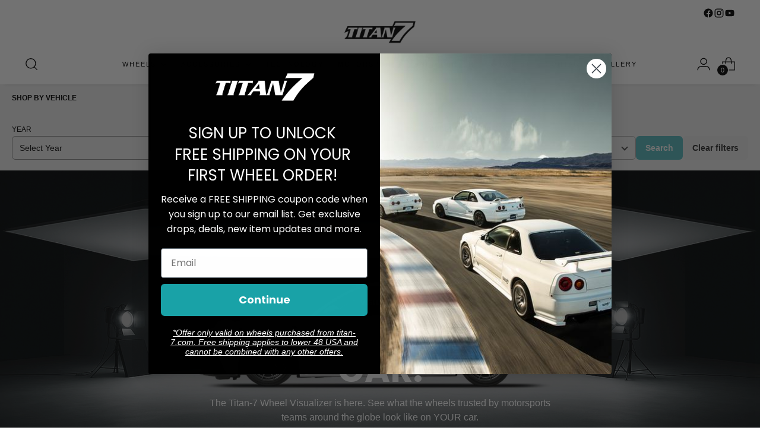

--- FILE ---
content_type: text/csv
request_url: https://cdn.shopify.com/s/files/1/1101/5888/t/2/assets/drmh_myshopify_com.csv?v=1758267044
body_size: 1051
content:
2022-2026,Lotus,"Emira V6",https://titan-7.com/collections/wheels?filter.v.m.custom.application=Lotus+Emira+V6+%2722-$$$u$$$1
2012-2022,Volkswagen,MK7/MK8,https://titan-7.com/collections/wheels?filter.v.m.custom.application=Volkswagen+MK7+%2F+MK8+%2714-$$$u$$$1
2018-2024,Toyota,Corolla,/products/t-s5-forged-split-5-spoke-wheel-jdm$$$h$$$1
2012-2021,Toyota,FRS/86,https://titan-7.com/collections/wheels?filter.v.m.custom.application=Toyota+FRS+%2F+86+%2F+BRZ+%2712-$$$u$$$1
2023-2024,Toyota,"GR Corolla",https://titan-7.com/collections/wheels?filter.v.m.custom.application=Toyota+GR+Corolla+%2723-$$$u$$$1
2022-2024,Toyota,GR86,https://titan-7.com/collections/wheels?filter.v.m.custom.application=Toyota+GR86+%2F+Subaru+BRZ+%2722-$$$u$$$1
2019-2024,Toyota,"Supra GR",https://titan-7.com/collections/wheels?filter.v.m.custom.application=Toyota+Supra+GR+%2719-$$$u$$$1
2023-2024,Toyota,Tacoma/4Runner,https://titan-7.com/collections/wheels?filter.v.m.custom.application=Toyota+4Runner+6G+%2F+Tacoma+4G+%2F+Land+Cruiser+LC250+4+Wheels&filter.v.m.custom.application=Toyota+4Runner+6G+%2F+Tacoma+4G+%2F+Land+Cruiser+LC250+5+Wheels$$$u$$$1
2002-2020,Toyota,"Tacoma/4Runner/FJ Cruiser",https://titan-7.com/collections/wheels?filter.v.m.custom.application=Toyota+Tacoma+%2F4Runner+%2F+FJ+Cruiser$$$u$$$1
2007-2021,Toyota,"Tundra/Land Cruiser",https://titan-7.com/collections/wheels?filter.v.m.custom.application=Toyota+Tundra+%2FLand+Cruiser+4+Wheels&filter.v.m.custom.application=Toyota+Tundra+%2FLand+Cruiser+5+Wheels$$$u$$$1
2022-2024,Toyota,Tundra/Sequoia,https://titan-7.com/collections/wheels?filter.v.m.custom.application=Toyota+Tundra+%2F+Sequoia+%2722-+4+Wheels&filter.v.m.custom.application=Toyota+Tundra+%2F+Sequoia+%2722-+5+Wheels$$$u$$$1
2017-2024,Tesla,"Model 3/Y/Performance Package",https://titan-7.com/collections/wheels?filter.v.m.custom.application=Tesla+Model+3%2F+Y+Inc.+Performance+Package+%2717-$$$u$$$1
2012-2024,Tesla,"Model S/X",/products/t-s5-forged-split-5-spoke-wheel-domestic-applications$$$h$$$1
2015-2024,Subaru,WRX,https://titan-7.com/collections/wheels?filter.v.m.custom.application=Subaru+WRX+STi+08-%2F+WRX+%2715-$$$u$$$1
2008-2021,Subaru,WRX/STi,https://titan-7.com/collections/wheels?filter.v.m.custom.application=Subaru+WRX+STi+08-%2F+WRX+%2715-$$$u$$$1
2012-2021,Subaru,BRZ,https://titan-7.com/collections/wheels?filter.v.m.custom.application=Toyota+FRS+%2F+86+%2F+BRZ+%2712-$$$u$$$1
2022-2024,Subaru,BRZ,https://titan-7.com/collections/wheels?filter.v.m.custom.application=Toyota+GR86+%2F+Subaru+BRZ+%2722-$$$u$$$1
2021-2024,Rivian,R1S/R1T,/products/t-d6e-forged-6-spoke-wheel-european-application$$$h$$$1
2007-2013,Porsche,"911 997 Wide Body",https://titan-7.com/collections/wheels?filter.v.m.custom.application=Porsche+911+997+Wide+Body+%2707-%2713$$$u$$$1
2005-2011,Porsche,"911 997 Narrow Body",https://titan-7.com/collections/wheels?filter.v.m.custom.application=Porsche+911+997+Narrow+Body+%2705-%2711$$$u$$$1
2012-2019,Porsche,"911 991 Narrow Body",https://titan-7.com/collections/wheels?filter.v.m.custom.application=Porsche+911+991+Narrow+Body+%2712-%2719$$$u$$$1
2014-2019,Porsche,"911 991 GT3 Centerlock",https://titan-7.com/collections/wheels?filter.v.m.custom.application=Porsche+911+GT3+991+Centerlock+%2714-%2719$$$u$$$1
2016-2019,Porsche,"911 991 GT3 RS Centerlock",/products/t-s7-forged-7y-spoke-porsche-centerlock$$$h$$$1
2022-2024,Porsche,"911 992 GT3 Centerlock",/products/t-s7-forged-7y-spoke-porsche-centerlock$$$h$$$1
2004-2022,Porsche,"Boxster/Cayman 987/981/718",https://titan-7.com/collections/wheels?filter.v.m.custom.application=Porsche+Boxster+Cayman+987+981+718+%2705-$$$u$$$1
2015-2021,Porsche,"Cayman GT4 981/718",https://titan-7.com/collections/wheels?filter.v.m.custom.application=Porsche+Cayman+GT4+981+718+%2715-$$$u$$$1
2019-2024,Porsche,Taycan,https://titan-7.com/collections/wheels?filter.v.m.custom.application=Porsche+Taycan+%2719-$$$u$$$1
2003-2019,Nissan,350Z/370Z/Z33/Z34,https://titan-7.com/collections/wheels?filter.v.m.custom.application=Nissan+350Z+%2F+370Z+Z33+%2F+Z34+%2703-%2719$$$u$$$1
2009-2024,Nissan,"GT-R R35",https://titan-7.com/collections/wheels?filter.v.m.custom.application=Nissan+GT-R+R35+%2709-$$$u$$$1
1990-2002,Nissan,"Skyline R32/R33/R34",https://titan-7.com/collections/wheels?filter.v.m.custom.application=Nissan+Skyline+R32+%2F+R33+%2F+R34+%2787-%2702$$$u$$$1
2003-2008,Mitsubishi,"Lancer EVO VIII/IX",/products/t-r10-forged-10-spoke-wheel$$$h$$$1
2008-2016,Mitsubishi,"Lancer EVO X",/products/t-s5-forged-split-5-spoke-wheel-jdm$$$h$$$1
2000-2024,Mercedes-Benz,"A/B/C Class",/products/t-s7-forged-split-7-spoke-wheel$$$h$$$1
2014-2021,Mercedes-Benz,"AMG GT/GTS/C190",/products/t-s5-forged-split-5-spoke-wheel-european-exotic$$$h$$$1
1990-2018,Mercedes-Benz,"G-Class Non AMG",/products/t-ak1-forged-off-road-wheel$$$h$$$1
2012-2024,Mclaren,MP4/570S/650S/675LT,/products/t-s5-forged-split-5-spoke-wheel-european-exotic$$$h$$$1
1992-2002,Mazda,"RX-7 FD",/products/t-r10-forged-10-spoke-wheel$$$h$$$1
2014-2021,Lexus,GS-F,/products/t-s5-forged-split-5-spoke-wheel-jdm$$$h$$$1
2007-2015,Lexus,IS-F,/products/t-s5-forged-split-5-spoke-wheel-jdm$$$h$$$1
2014-2021,Lexus,RC-F,/products/t-s5-forged-split-5-spoke-wheel-jdm$$$h$$$1
1990-2024,"Land Rover",Defender,/products/t-ak1-forged-off-road-wheel$$$h$$$1
2004-2014,Lamborghini,Gallardo,https://titan-7.com/collections/wheels?filter.v.m.custom.application=Lamborghini+Gallardo+%2704-%2714$$$u$$$1
2015-2024,Lamborghini,Huracan,https://titan-7.com/collections/wheels?filter.v.m.custom.application=Lamborghini+Huracan+%2715-$$$u$$$1
2007-2022,Jeep,"Wrangler JK/JT/JL Gladiator",https://titan-7.com/collections/wheels?filter.v.m.custom.application=Jeep+Wrangler+JK+%2F+JL+Gladiator+JT+4+Wheels&filter.v.m.custom.application=Jeep+Wrangler+JK+%2F+JL+Gladiator+JT+5+Wheels$$$u$$$1
2003-2015,Infiniti,"G35/G37 Coupe",/products/t-s5-forged-split-5-spoke-wheel-jdm$$$h$$$1
2013-2024,Infiniti,Q50,/products/t-s5-forged-split-5-spoke-wheel-jdm$$$h$$$1
2019-2024,Hyundai,"Elantra N",/products/t-p5-forged-split-5-spoke$$$h$$$1
2019-2024,Hyundai,"Veloster N",/products/t-s5-forged-split-5-spoke-wheel-jdm$$$h$$$1
2016-2020,Honda,"Civic Si",https://titan-7.com/collections/wheels?filter.v.m.custom.application=Honda+Civic+Si+%2716-$$$u$$$1
2017-2022,Honda,"Civic Type-R",https://titan-7.com/collections/wheels?filter.v.m.custom.application=Honda+Civic+Type+R+%2717-$$$u$$$1
2000-2009,Honda,S2000,https://titan-7.com/collections/wheels?filter.v.m.custom.application=Honda+S2000+%2700-%2709$$$u$$$1
2021-2024,Ford,"Bronco Sasquatch",https://titan-7.com/collections/wheels?filter.v.m.custom.application=Ford+Bronco+Sasquatch+Fenders+%2721-+4+Wheels&filter.v.m.custom.application=Ford+Bronco+Sasquatch+Fenders+%2721-+5+Wheels$$$u$$$1
2017-2022,Ford,"F-150 Raptor",https://titan-7.com/collections/wheels?filter.v.m.custom.application=Ford+F150+Raptor+4+Wheels&filter.v.m.custom.application=Ford+F150+Raptor+5+Wheels$$$u$$$1
2015-2018,Ford,"Focus ST/RS",https://titan-7.com/collections/wheels?filter.v.m.custom.application=Ford+Focus+ST+%2F+RS+%2716-$$$u$$$1
2015-2022,Ford,Mustang,/products/t-s5-forged-split-5-spoke-wheel-domestic-applications$$$h$$$1
1999-2009,Ferrari,360/430/Scuderia,/products/t-s5-forged-split-5-spoke-wheel-european-exotic$$$h$$$1
2016-2022,Chevrolet,Camaro,/products/t-s5-forged-split-5-spoke-wheel-domestic-applications$$$h$$$1
2016-2022,Chevrolet,"Camaro ZL1 1LE",/products/t-c5-forged$$$h$$$1
2014-2019,Chevrolet,"Corvette C7",https://titan-7.com/collections/wheels?filter.v.m.custom.application=Chevrolet+Corvette+C7+%2714-%2719$$$u$$$1
2020-2024,Chevrolet,"Corvette C8",https://titan-7.com/collections/wheels?filter.v.m.custom.application=Chevrolet+Corvette+C8+%2720-$$$u$$$1
2014-2019,Chevrolet,"Corvette C7 Z06",https://titan-7.com/collections/wheels?filter.v.m.custom.application=Chevrolet+Corvette+C7+%2714-%2719$$$u$$$1
2014-2017,Chevrolet,Holden,/products/t-s5-forged-split-5-spoke-wheel-domestic-applications$$$h$$$1
1992-1999,BMW,"E36 M3",https://titan-7.com/collections/wheels?filter.v.m.custom.application=BMW+E36+M3+%2792-%2799$$$u$$$1
2001-2006,BMW,"E46 M3",https://titan-7.com/collections/wheels?filter.v.m.custom.application=BMW+E46+M3+%2701-%2706$$$u$$$1
2006-2008,BMW,"E86 Z4M",/products/t-r10-forged-10-spoke-wheel$$$h$$$1
2008-2013,BMW,"E9X M3",https://titan-7.com/collections/wheels?filter.v.m.custom.application=BMW+E9X+M3+%2708-%2713$$$u$$$1
2013-2021,BMW,"F22 2 Series",/products/t-s5-forged-split-5-spoke-wheel-european-exotic$$$h$$$1
2011-2019,BMW,"F3X 3/4 Series",/products/t-s5-forged-split-5-spoke-wheel-european-exotic$$$h$$$1
2016-2018,BMW,"F87 M2",https://titan-7.com/collections/wheels?filter.v.m.custom.application=BMW+F87+M2+%2716-$$$u$$$1
2018-2022,BMW,"F87 M2 Competition ZCP",https://titan-7.com/collections/wheels?filter.v.m.custom.application=BMW+F87+M2+Competition+ZCP+%2718-$$$u$$$1
2014-2019,BMW,"F8X M3/M4",https://titan-7.com/collections/wheels?filter.v.m.custom.application=BMW+F8X+M3+%2F+M4+%2715-$$$u$$$1
2017-2022,BMW,"F90 M5",/products/t-s5-forged-split-5-spoke-wheel-european-exotic$$$h$$$1
2023-2024,BMW,"G87 M2",https://titan-7.com/collections/wheels?filter.v.m.custom.application=BMW+G87+M2+%2723+-$$$u$$$1
2020-2024,BMW,"G8X M3/M4",https://titan-7.com/collections/wheels?filter.v.m.custom.application=BMW+G8x+M3+%2F+M4+%2720-$$$u$$$1
2012-2020,Audi,"8V A3/S3",https://titan-7.com/collections/wheels?filter.v.m.custom.application=Audi+8V+A3%2F+S3+%2712-$$$u$$$1
2009-2021,Audi,"B9 A4/S4",/products/t-s7-forged-split-7-spoke-wheel$$$h$$$1
2008-2015,Audi,R8,https://titan-7.com/collections/wheels?filter.v.m.custom.application=Audi+R8+%2708-%2715$$$u$$$1
2016-2024,Audi,R8,/products/t-s5-forged-split-5-spoke-wheel-european-exotic$$$h$$$1
2019-2024,Audi,RS5,/products/t-s5-forged-split-5-spoke-wheel-european-exotic$$$h$$$1
2021-2024,Audi,"RS6 Avant",https://titan-7.com/collections/wheels?filter.v.m.custom.application=Audi+RS6+AVANT+%2721-$$$u$$$1
2013-2020,"Alfa Romeo",4C,/products/t-s5-forged-split-5-spoke-wheel-european-exotic$$$h$$$1
1990-2005,Acura,NSX,https://titan-7.com/collections/wheels?filter.v.m.custom.application=Acura+NSX+NA1+NA2+%2791-05$$$u$$$1
2023-2024,Acura,"Integra Type S",https://titan-7.com/collections/wheels?filter.v.m.custom.application=Acura+Integra+Type+S+%2723-$$$u$$$1
